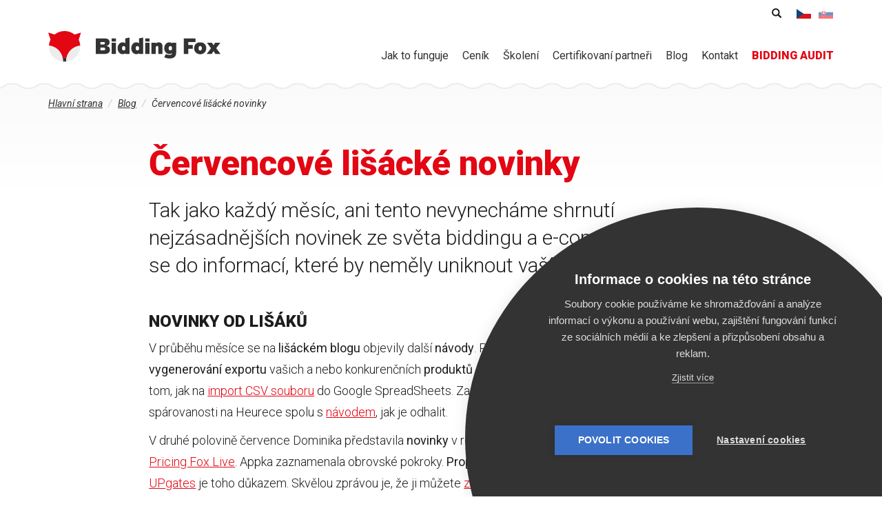

--- FILE ---
content_type: text/html; charset=utf-8
request_url: https://www.bidding-fox.cz/bidding-fox-news-07-2020
body_size: 12828
content:
<!DOCTYPE html>
<html lang="cs" dir="ltr"
  xmlns:fb="https://ogp.me/ns/fb#"
  xmlns:og="https://ogp.me/ns#">
<head>
  <link rel="profile" href="http://www.w3.org/1999/xhtml/vocab" />
  <meta charset="utf-8">
  <meta name="viewport" content="width=device-width, initial-scale=1.0">
  <meta http-equiv="Content-Type" content="text/html; charset=utf-8" />
<link rel="shortcut icon" href="https://www.bidding-fox.cz/sites/all/themes/fox/favicon.ico" type="image/vnd.microsoft.icon" />
<link rel="apple-touch-icon" href="/sites/all/themes/fox/images/touch/apple-touch-icon.png" sizes="180x180" />
<link rel="icon" type="image/png" href="/sites/all/themes/fox/images/touch/favicon-32x32.png" sizes="32x32" />
<link rel="icon" type="image/png" href="/sites/all/themes/fox/images/touch/favicon-16x16.png" sizes="16x16" />
<link rel="shortcut icon" href="/sites/all/themes/fox/images/touch/favicon.ico" />
<link rel="manifest" href="/sites/all/themes/fox/images/touch/manifest.json" />
<meta name="msapplication-config" content="/sites/all/themes/fox/images/touch/browserconfig.xml" />
<meta name="theme-color" content="#ffffff" />
<meta name="apple-mobile-web-app-title" content="Bidding Fox" />
<meta name="application-name" content="Bidding Fox" />
<link rel="alternate" type="application/rss+xml" title="Bidding Fox" href="https://www.bidding-fox.cz/rss.xml" />
<meta name="facebook-domain-verification" content="l85v4i551hdkbddy4x4h9q8swfypl2" />
<meta name="description" content="Tak jako každý měsíc, ani tento nevynecháme shrnutí nejzásadnějších novinek ze světa biddingu a e-commerce. Začtěte se do informací, které by neměly uniknout vaší pozornosti." />
<meta name="abstract" content="Tak jako každý měsíc, ani tento nevynecháme shrnutí nejzásadnějších novinek ze světa biddingu a e-commerce. Začtěte se do informací, které by neměly uniknout vaší pozornosti." />
<meta name="keywords" content="Heureka, Mergado, Pricing Fox, Vyhledávače zboží" />
<meta name="news_keywords" content="Heureka, Mergado, Pricing Fox, Vyhledávače zboží" />
<meta name="referrer" content="no-referrer-when-downgrade" />
<link rel="image_src" href="https://www.bidding-fox.cz/sites/default/files/perm/article-image/news_14.png" />
<link rel="canonical" href="https://www.bidding-fox.cz/bidding-fox-news-07-2020" />
<link rel="shortlink" href="https://www.bidding-fox.cz/node/910" />
<meta property="og:site_name" content="Bidding Fox" />
<meta property="og:type" content="article" />
<meta property="og:url" content="https://www.bidding-fox.cz/bidding-fox-news-07-2020" />
<meta property="og:title" content="Červencové lišácké novinky" />
<meta property="og:description" content="Tak jako každý měsíc, ani tento nevynecháme shrnutí nejzásadnějších novinek ze světa biddingu a e-commerce. Začtěte se do informací, které by neměly uniknout vaší pozornosti." />
<meta property="og:updated_time" content="2020-08-06T14:41:49+02:00" />
<meta property="og:image" content="https://www.bidding-fox.cz/sites/default/files/perm/article-image/news_14.png" />
<meta property="article:published_time" content="2020-08-06T14:40:00+02:00" />
<meta property="article:modified_time" content="2020-08-06T14:41:49+02:00" />
<link rel="alternate" hreflang="x-default" href="https://www.bidding-fox.cz/node/909" />
<link rel="alternate" hreflang="cs" href="https://www.bidding-fox.cz/bidding-fox-news-07-2020" />
<link rel="alternate" hreflang="sk" href="https://www.bidding-fox.sk/bidding-fox-news-07-2020-sk" />
  <title>Červencové lišácké novinky :: Bidding Fox</title>
  <link type="text/css" rel="stylesheet" href="https://www.bidding-fox.cz/sites/default/files/css/css_lQaZfjVpwP_oGNqdtWCSpJT1EMqXdMiU84ekLLxQnc4.css" media="all" />
<link type="text/css" rel="stylesheet" href="https://www.bidding-fox.cz/sites/default/files/css/css_6aBjT1MQTD8WycMQCDR58x0XKzfS616H9vC8HS0qRZE.css" media="all" />
<link type="text/css" rel="stylesheet" href="https://www.bidding-fox.cz/sites/default/files/css/css_sjzQKYgGyuYP5Vf2X1R7XJ9G-UBsPWFTcZxSNuNIQJU.css" media="all" />
<link type="text/css" rel="stylesheet" href="https://www.bidding-fox.cz/sites/default/files/css/css_NVnIwvCq4_xb6S6Pgw7qb-rNSUshOgq0fCzCG3R2hb0.css" media="all" />
<link type="text/css" rel="stylesheet" href="https://www.bidding-fox.cz/sites/default/files/css/css_xg-BYEmt_6aFzu4pWt3B3wpajjyJQljUdraaZeolfsc.css" media="print" />
<link type="text/css" rel="stylesheet" href="https://fonts.googleapis.com/css?family=Roboto:300,400,400i,500,500i,900,900i&amp;subset=latin-ext&amp;t55va1" media="all" />
<style>@import url('https://fonts.googleapis.com/css2?family=Roboto:ital,wght@1,300&display=swap');.node-article h2{font-size:24px;font-weight:bold;margin-top:2em;}.node-article p:not(.anotation){line-height:1.75em;}.node-article p > strong{font-weight:400;}
</style>
  <!-- HTML5 element support for IE6-8 -->
  <!--[if lt IE 9]>
    <script src="//html5shiv.googlecode.com/svn/trunk/html5.js"></script>
  <![endif]-->
  <script defer data-domain="bidding-fox.cz" src="https://pl.profitak.com/js/p.js"></script>
  <script>window.plausible = window.plausible || function() { (window.plausible.q = window.plausible.q || []).push(arguments) }</script>
    <script src="https://www.bidding-fox.cz/sites/default/files/js/js_SqakofgX6Co_Gzsr2sDONn0NgqqEPWK5Q8Bxbc1TMEc.js"></script>
<script src="https://www.bidding-fox.cz/sites/default/files/js/js_6UR8aB1w5-y_vdUUdWDWlX2QhWu_qIXlEGEV48YgV-c.js"></script>
<script src="https://www.bidding-fox.cz/sites/default/files/js/js_NcTlv2svsUSrmxdpp30QS27VFfTUuc-Etzjw6tAcAfk.js"></script>
<script src="https://www.bidding-fox.cz/sites/default/files/js/js_H4cLI1G_0G_POVnWiEdfJq6oSwOGf24qJnZVrlNaKxg.js"></script>
<script src="https://www.bidding-fox.cz/sites/default/files/js/js_bdKOoXLZRcaJJFVxBHBwdGLEZS-o9oWITYzs9IJdLw0.js"></script>
<script src="https://www.bidding-fox.cz/sites/default/files/js/js_SX9fEC-47zWZJJ2EYdKyjcAYokitws-ihqqQg2LNIlI.js"></script>
<script src="https://www.bidding-fox.cz/sites/default/files/js/js_aw-0fZJdFulRf4c683YaKInzIVH8757HUBuw89K4t6U.js"></script>
<script>jQuery.extend(Drupal.settings, {"basePath":"\/","pathPrefix":"","setHasJsCookie":0,"ajaxPageState":{"theme":"fox","theme_token":"D588-I7IO9Q1EdLIL8W2Xe5net-hN622yhV6zKnsCmY","js":{"sites\/all\/themes\/bootstrap\/js\/bootstrap.js":1,"public:\/\/google_tag\/language\/google_tag.cs.script.js":1,"sites\/all\/modules\/jquery_update\/replace\/jquery\/2.2\/jquery.min.js":1,"misc\/jquery-extend-3.4.0.js":1,"misc\/jquery-html-prefilter-3.5.0-backport.js":1,"misc\/jquery.once.js":1,"misc\/drupal.js":1,"sites\/all\/modules\/jquery_update\/js\/jquery_browser.js":1,"sites\/all\/modules\/jquery_update\/replace\/ui\/external\/jquery.cookie.js":1,"misc\/form-single-submit.js":1,"misc\/form.js":1,"sites\/all\/modules\/admin_menu\/admin_devel\/admin_devel.js":1,"sites\/all\/modules\/entityreference\/js\/entityreference.js":1,"public:\/\/languages\/cs_KsynllCz_irIdrfF3Ts33uUyAK33l4h6F164JjLWo7c.js":1,"sites\/all\/libraries\/colorbox\/jquery.colorbox-min.js":1,"sites\/all\/modules\/colorbox\/js\/colorbox.js":1,"sites\/all\/modules\/colorbox\/styles\/default\/colorbox_style.js":1,"sites\/all\/modules\/rrssb\/rrssb.init.js":1,"sites\/all\/libraries\/rrssb-plus\/js\/rrssb.min.js":1,"modules\/filter\/filter.js":1,"sites\/all\/modules\/antibot\/js\/antibot.js":1,"sites\/all\/themes\/fox\/bootstrap\/js\/alert.js":1,"sites\/all\/themes\/fox\/bootstrap\/js\/button.js":1,"sites\/all\/themes\/fox\/bootstrap\/js\/collapse.js":1,"sites\/all\/themes\/fox\/bootstrap\/js\/tab.js":1,"sites\/all\/themes\/fox\/bootstrap\/js\/transition.js":1,"sites\/all\/themes\/fox\/plugins\/owl.carousel\/owl.carousel.min.js":1,"sites\/all\/themes\/fox\/js\/script.js":1,"sites\/all\/themes\/bootstrap\/js\/modules\/filter\/filter.js":1},"css":{"modules\/system\/system.base.css":1,"modules\/field\/theme\/field.css":1,"modules\/node\/node.css":1,"sites\/all\/modules\/views\/css\/views.css":1,"sites\/all\/modules\/ckeditor\/css\/ckeditor.css":1,"sites\/all\/modules\/colorbox\/styles\/default\/colorbox_style.css":1,"sites\/all\/modules\/ctools\/css\/ctools.css":1,"sites\/all\/modules\/tagclouds\/tagclouds.css":1,"modules\/locale\/locale.css":1,"public:\/\/rrssb\/rrssb.bab779a2.css":1,"sites\/all\/libraries\/rrssb-plus\/css\/rrssb.css":1,"public:\/\/honeypot\/honeypot.css":1,"sites\/all\/themes\/fox\/css\/style.css":1,"sites\/all\/themes\/fox\/css\/print.css":1,"https:\/\/fonts.googleapis.com\/css?family=Roboto:300,400,400i,500,500i,900,900i\u0026subset=latin-ext":1,"0":1}},"colorbox":{"opacity":"0.85","current":"{current} of {total}","previous":"\u00ab Prev","next":"Next \u00bb","close":"Close","maxWidth":"98%","maxHeight":"98%","fixed":true,"mobiledetect":false,"mobiledevicewidth":"480px","file_public_path":"\/sites\/default\/files","specificPagesDefaultValue":"admin*\nimagebrowser*\nimg_assist*\nimce*\nnode\/add\/*\nnode\/*\/edit\nprint\/*\nprintpdf\/*\nsystem\/ajax\nsystem\/ajax\/*"},"urlIsAjaxTrusted":{"\/bidding-fox-news-07-2020":true,"https:\/\/www.bidding-fox.cz\/comment\/reply\/910":true},"rrssb":{"size":"","shrink":"","regrow":"","minRows":"","maxRows":"","prefixReserve":"","prefixHide":"","alignRight":0},"ckeditor":{"input_formats":{"full_html":{"customConfig":"\/sites\/all\/modules\/ckeditor\/ckeditor.config.js?t55va1","defaultLanguage":"cs","toolbar":"[\n    [\u0027Source\u0027],\n    [\u0027Cut\u0027,\u0027Copy\u0027,\u0027Paste\u0027,\u0027PasteText\u0027,\u0027PasteFromWord\u0027,\u0027-\u0027,\u0027SpellChecker\u0027,\u0027Scayt\u0027],\n    [\u0027Undo\u0027,\u0027Redo\u0027,\u0027Find\u0027,\u0027Replace\u0027,\u0027-\u0027,\u0027SelectAll\u0027],\n    [\u0027Image\u0027,\u0027Flash\u0027,\u0027Table\u0027,\u0027HorizontalRule\u0027,\u0027Smiley\u0027,\u0027SpecialChar\u0027],\n    [\u0027Maximize\u0027,\u0027ShowBlocks\u0027],\n    \u0027\/\u0027,\n    [\u0027Format\u0027,\u0027Styles\u0027,\u0027Templates\u0027],\n    [\u0027Bold\u0027,\u0027Italic\u0027,\u0027Underline\u0027,\u0027Strike\u0027,\u0027-\u0027,\u0027Subscript\u0027,\u0027Superscript\u0027,\u0027-\u0027,\u0027RemoveFormat\u0027],\n    [\u0027NumberedList\u0027,\u0027BulletedList\u0027,\u0027-\u0027,\u0027Outdent\u0027,\u0027Indent\u0027,\u0027Blockquote\u0027],\n    [\u0027JustifyLeft\u0027,\u0027JustifyCenter\u0027,\u0027JustifyRight\u0027,\u0027JustifyBlock\u0027,\u0027-\u0027,\u0027BidiLtr\u0027,\u0027BidiRtl\u0027],\n    [\u0027Link\u0027,\u0027Unlink\u0027,\u0027Anchor\u0027]\n]","enterMode":1,"shiftEnterMode":2,"toolbarStartupExpanded":true,"width":"100%","skin":"moono-lisa","format_tags":"p;div;h2;h3;h4;h5;h6","show_toggle":"t","default":"t","allowedContent":true,"ss":"2","loadPlugins":{"mediaembed":{"name":"mediaembed","desc":"Plugin for embedding HTML snippets","path":"\/sites\/all\/modules\/ckeditor\/plugins\/mediaembed\/","buttons":{"MediaEmbed":{"label":"MediaEmbed","icon":"images\/icon.png"}},"default":"f"}},"entities":false,"entities_greek":false,"entities_latin":false,"scayt_autoStartup":false,"forcePasteAsPlainText":true,"filebrowserBrowseUrl":"https:\/\/www.bidding-fox.cz\/imce?app=ckeditor%7Csendto%40ckeditor_imceSendTo%7C","js_conf":{"allowedContent":true,"extraAllowedContent":"\u0027p(*)[*]{*};div(*)[*]{*};li(*)[*]{*};ul(*)[*]{*}\u0027","disallowedContent":"\u0027img{width,height}\u0027","extraPlugins":"\u0027image2\u0027","image2_alignClasses":"[\u0027align-left\u0027, \u0027align-center\u0027, \u0027align-right\u0027]","templates_files":"[ \u0027\/sites\/all\/themes\/fox\/ckeditor\/ckeditor.templates.js\u0027 ]","templates_replaceContent":false},"stylesCombo_stylesSet":"drupal:\/sites\/all\/themes\/fox\/ckeditor\/ckeditor.styles.js?v7?t55va1","contentsCss":["\/sites\/all\/modules\/ckeditor\/css\/ckeditor.css?t55va1","\/sites\/all\/themes\/fox\/ckeditor\/ckeditor.styles.css?v6?t55va1"]}},"plugins":[],"textarea_default_format":{"edit-comment-body-und-0-value":"filtered_html"},"timestamp":"t55va1"},"antibot":{"forms":{"comment-form":{"action":"https:\/\/www.bidding-fox.cz\/comment\/reply\/910","key":"bf281e3a0332eb8efd4c1f5e467b284f"}}},"bootstrap":{"anchorsFix":"0","anchorsSmoothScrolling":"0","formHasError":1,"popoverEnabled":0,"popoverOptions":{"animation":1,"html":0,"placement":"right","selector":"","trigger":"click","triggerAutoclose":1,"title":"","content":"","delay":0,"container":"body"},"tooltipEnabled":0,"tooltipOptions":{"animation":1,"html":0,"placement":"auto left","selector":"","trigger":"hover focus","delay":0,"container":"body"}}});</script>
</head>
<body role="document" class="html not-front not-logged-in no-sidebars page-node page-node- page-node-910 node-type-article i18n-cs">
  <div id="skip-link">
    <a href="#main-content" class="element-invisible element-focusable">Přejít k hlavnímu obsahu</a>
  </div>
    <div class="region region-page-top">
    <noscript aria-hidden="true"><iframe src="https://www.googletagmanager.com/ns.html?id=GTM-P3973D" height="0" width="0" style="display:none;visibility:hidden"></iframe></noscript>  </div>
  <header id="navbar" role="banner" class="navbar navbar-default navbar-fixed-top">
  <div class="bg-wave">
  <div class="container">
  <div class="block-logo">
    <a href="https://www.bidding-fox.cz/" title="Hlavní strana">
      <img src="/sites/all/themes/fox/logo.svg" alt="Hlavní strana" class="img-responsive">
    </a>
  </div>
      <button type="button" class="navbar-toggle collapsed" data-toggle="collapse" data-target=".navbar-collapse">
      Menu
    </button>
    <div class="navbar-collapse collapse">
      <nav role="navigation">
          <div class="region region-navigation">
    <section id="block-customize-menu-dropdown" class="block block-customize block-main-menu clearfix">

      
  <ul class="menu nav menu-level-1">
      <li class="item-493 menu-level-1-item submenu">
            <a href="https://www.bidding-fox.cz/o-aplikaci" >
        <span class="text">Jak to funguje<span class="submenu-toggle glyphicon glyphicon-menu-up"></span></span>
      </a>
              <ul class="menu menu-level-2">
                                  <li class="item-c8d menu-level-2-item">
              <a href="https://www.bidding-fox.cz/jak-funguje" >
                Bidding Fox              </a>
            </li>
                                  <li class="item-f4b menu-level-2-item">
              <a href="https://www.bidding-fox.cz/jak-funguje/bidding-fox-elements" >
                Bidding Fox Elements              </a>
            </li>
                  </ul>
          </li>
      <li class="item-d5c menu-level-1-item">
            <a href="https://www.bidding-fox.cz/kolik-bidding-fox-stoji" >
        <span class="text">Ceník</span>
      </a>
          </li>
      <li class="item-7ea menu-level-1-item">
            <a href="https://www.bidding-fox.cz/skoleni" >
        <span class="text">Školení</span>
      </a>
          </li>
      <li class="item-b27 menu-level-1-item">
            <a href="https://www.bidding-fox.cz/partneri" >
        <span class="text">Certifikovaní partneři</span>
      </a>
          </li>
      <li class="item-a50 menu-level-1-item submenu">
            <a href="https://www.bidding-fox.cz/blog" >
        <span class="text">Blog<span class="submenu-toggle glyphicon glyphicon-menu-up"></span></span>
      </a>
              <ul class="menu menu-level-2">
                                  <li class="item-4ac menu-level-2-item">
              <a href="https://www.bidding-fox.cz/faq" >
                FAQ              </a>
            </li>
                                  <li class="item-98e menu-level-2-item">
              <a href="https://www.bidding-fox.cz/changelog" >
                Changelog              </a>
            </li>
                  </ul>
          </li>
      <li class="item-de1 menu-level-1-item">
            <a href="https://www.bidding-fox.cz/kontakt" >
        <span class="text">Kontakt</span>
      </a>
          </li>
      <li class="item-13d menu-level-1-item">
            <a href="https://bidding-audit.cz/?utm_source=bidding-fox.cz&utm_medium=referral&utm_term=hornimenu" >
        <span class="text">BIDDING AUDIT</span>
      </a>
          </li>
  </ul>

</section>
  </div>
      </nav>
      <div class="region-info">
              <section id="block-search-form" class="block block-search block-search clearfix">

      
  <form class="form-search content-search" action="/bidding-fox-news-07-2020" method="post" id="search-block-form" accept-charset="UTF-8"><div>  <div class="sr-only">Vyhledávání</div>
<div class="search-form"><input title="Zadejte hledaný termín." placeholder="Hledat" class="form-control form-text" type="text" id="edit-search-block-form--2" name="search_block_form" value="" size="15" maxlength="128" /><button type="submit" class="btn"><span class="glyphicon glyphicon-search" aria-hidden="true" title="Hledat"></span><span class="sr-only">Hledat</span></button></div><div class="form-actions form-wrapper form-group" id="edit-actions--2"><button class="element-invisible btn btn-primary form-submit" type="submit" id="edit-submit--2" name="op" value="Hledat">Hledat</button>
</div><input type="hidden" name="form_build_id" value="form-U611rcPCvXM5OJmO3MP_SosJr_l6N2Yo57h82lwf-t0" />
<input type="hidden" name="form_id" value="search_block_form" />
</div></form>
</section>
                    <section id="block-locale-language" class="block block-locale block-language clearfix">

      
  <ul class="language-switcher-locale-url"><li class="cs first active"><a href="https://www.bidding-fox.cz/bidding-fox-news-07-2020" class="language-link active" xml:lang="cs" title="Červencové lišácké novinky">Čeština</a></li>
<li class="sk last"><a href="https://www.bidding-fox.sk/bidding-fox-news-07-2020-sk" class="language-link" xml:lang="sk" title="Júlové lišiacke novinky">Slovenčina</a></li>
</ul>
</section>
            </div>
    </div>
    </div>
</header>


<div class="container main-container">
  <div class="row">
    <a id="main-content"></a>
        <div class="col-xs-12 block-breadcrumb">
    <div class="sr-only">Jste zde</div><ol class="breadcrumb" itemscope itemtype="http://schema.org/BreadcrumbList"><li class="inline odd first" itemprop="itemListElement" itemscope itemtype="http://schema.org/ListItem"><a href="https://www.bidding-fox.cz/" itemprop="item"><span itemprop="name">Hlavní strana</span></a><meta itemprop="position" content="1"></li> <li class="inline even" itemprop="itemListElement" itemscope itemtype="http://schema.org/ListItem"><a href="https://www.bidding-fox.cz/blog" itemprop="item"><span itemprop="name">Blog</span></a><meta itemprop="position" content="2"></li> <li class="inline odd last" itemprop="itemListElement" itemscope itemtype="http://schema.org/ListItem"><span itemprop="name">Červencové lišácké novinky</span><meta itemprop="position" content="3"></li></ol>    </div>
        <section class="col-xs-12">
      <div class="block-heading">
                          <div class="hidden-print">
                </div>
                        </div>
        <div class="region region-content row">
    <section id="block-system-main" class="block block-system col-xs-12 clearfix">

      
  <div  class="ds-1col node node-article node-promoted view-mode-full row clearfix">

  
  <div class="col-xs-12 col-md-9 center-block">
    
  <div class="field-title">
    <h1>Červencové lišácké novinky</h1>  </div>

  <div class="field-body">
    <p class="anotation">Tak jako každý měsíc, ani tento nevynecháme shrnutí nejzásadnějších novinek ze světa biddingu a e-commerce. Začtěte se do informací, které by neměly uniknout vaší pozornosti.</p>

<h2>Novinky od Lišáků</h2>

<p>V průběhu měsíce se na <strong>lišáckém blogu</strong> objevily další <strong>návody</strong>. Pomohou vám s následnou prací po <strong>vygenerování exportu</strong> vašich a nebo konkurenčních <strong>produktů</strong> a se <strong>spárovaností na Heurece</strong>. Přečtěte si o tom, jak na <a href="https://www.bidding-fox.cz/prace-s-csv-exporty" target="_blank">import CSV souboru</a> do Google SpreadSheets. Zajímat vás určitě budou i nejčastější <a href="https://www.bidding-fox.cz/nejcastejsi-priklady-nespravneho-sparovani" target="_blank">chyby</a> ve spárovanosti na Heurece spolu s <a href="https://www.bidding-fox.cz/vystopujte-chybne-sparovane-produkty" target="_blank">návodem</a>, jak je odhalit.</p>

<p>V druhé polovině července Dominika představila <strong>novinky</strong> v rozhraní <strong>pricingové aplikace</strong> na premiérovém <a href="https://pricing-fox.cz/pricing-fox-live-1" target="_blank">Pricing Fox Live</a>. Appka zaznamenala obrovské pokroky. <strong>Propojení</strong> s e-shopovým systémem <a href="https://pricing-fox.cz/propojeni-pricing-fox-woocommerce" target="_blank">Woocommerce</a> a <a href="https://pricing-fox.cz/release-1-7-0" target="_blank">UPgates</a> je toho důkazem. Skvělou zprávou je, že ji můžete <a href="https://pricing-fox.cz/letni-akce" target="_blank">zdarma</a> testovat až <strong>do konce srpna</strong>.</p>

<h2> </h2>

<h2>Mergado o dobývání zahraničního trhu</h2>

<p>Kolegové z Mergada vyzpovídali <strong>odborníka na expanzi </strong>do Německa – <strong>Milana Fialu</strong> z pražské agentury <a href="https://www.evisions.cz/" target="_blank">eVisions</a>. Z <a href="https://www.mergado.cz/blog/rozhovor-expanze-nemecko-evisions" target="_blank">rozhovoru</a> se dozvíte hromadu zajímavých <strong>tipů</strong> z prostředí <strong>německé e-commerce</strong>. A kdo přemýšlí nad <a href="https://www.mergado.cz/blog/polska-e-commerce-prehled-leto-2020" target="_blank">expanzí do Polska</a>, určitě ho potěší <strong>souhrn</strong> nejaktuálnějších informací o <strong>chování zákazníků</strong> či nejpoužívanějších <strong>srovnávačů zboží</strong>.</p>

<p>V duchu zahraniční expanze a automatizace v e-commerce se bude nést i čtvrtý ročník <a href="https://www.mergado.cz/mergadofest-20" target="_blank">MergadoFestu</a>. <strong>Vstup</strong> na akci je <strong>zdarma</strong>, stačí se zaregistrovat.</p>

<h3> </h3>

<h3>Uchovávejte data v bezpečí díky Symlink Stork</h3>

<p>Mergado Store se rozrostl o <strong>novou aplikaci</strong> <a href="https://www.mergado.cz/blog/aplikace-symlink-stork" target="_blank">Symlink Stork</a>. Díky ní budete mít odteď <strong>pod kontrolou přístupy k datům vašeho e-shopu</strong>. Každému partnerovi vytvoříte <strong>vlastní symlink</strong>, který je možné podle potřeby <strong>deaktivovat</strong> či úplně <strong>odstranit</strong>.</p>

<h3> </h3>

<h3>Požadavky zbožáků na produktové obrázky</h3>

<p>Každý <strong>srovnávač</strong> zboží vyžaduje <strong>specifický </strong>rozměr, pozadí, datovou velikost nebo formát <strong>obrázku</strong>. <a href="https://www.feed-image-editor.cz/" target="_blank">Feed Image Editor</a> v nejnovějším <a href="https://www.feed-image-editor.cz/vytvorte-si-idealni-obrazek-pro-e-commerce" target="_blank">článku</a> shrnul specifikace jednotlivých srovnávačů. Všechno najdete na jednom místě, stačí se pustit do úpravy.</p>

<h2> </h2>

<h2>Novinky Heureky a Zásilkovny</h2>

<p>Heureka spustila na začátku července <a href="https://blog.heureka.cz/2020/03/30/povinne-parametry-v-mode-a-nabytku/" target="_blank">povinné parametry</a> týkající se <strong>módy a nábytku</strong>. Kromě toho připravila <strong>pravidelný článek</strong> o <a href="https://blog.heureka.cz/2020/07/03/spustene-kategorie-a-planovane-content-zmeny-v-mesici-cervenci-2/" target="_blank">spuštěných kategoriích a content změnách</a>.</p>

<p>Zásilkovna, s účinností <strong>od 3. července</strong>, <strong>pozastavila</strong> <a href="https://blog.zasilkovna.cz/pozastavujeme-dorucovani-do-usa/" target="_blank">doručování do USA</a>. <strong>Změny</strong> se dotkli i <strong>zásilek</strong> do <a href="https://blog.zasilkovna.cz/zasilky-do-anglie-a-recka/" target="_blank">Anglie a Řecka</a>.</p>

<p> </p>

<p> </p>

<p>Souhrn informací z předešlého měsíce je za námi. Užijte si zbytek léta, případně srpnovou dovolenou. My se budeme opět průběžně hlásit s dalšími návody či zlepšováky na našem blogu.</p>
  </div>

  <div class="field-customize-article-author">
    <div class="row"><div class="col-md-2 col-xs-3 image"><img class="img-responsive" src="https://www.bidding-fox.cz/sites/default/files/styles/user/public/perm/user-image/img9623.jpg?itok=5aGlxH7p" width="100" height="100" alt="" /></div><div class="col-md-10 col-xs-9 text"><div class="heading">Napsal <span class="separator">/</span> Leonard Kupec <span class="separator">/</span> Čtvrtek, 6. Srpen 2020 - 14:40</div><div class="bio"></div></div></div>  </div>

  <div class="field-customize-article-tags">
    <div class="heading">Témata</div><ul><li><a href="https://www.bidding-fox.cz/tema/heureka">Heureka</a></li><li><a href="https://www.bidding-fox.cz/tema/mergado">Mergado</a></li><li><a href="https://www.bidding-fox.cz/pricing-fox">Pricing Fox</a></li><li><a href="https://www.bidding-fox.cz/tema/vyhledavace-zbozi">Vyhledávače zboží</a></li></ul>  </div>
<div class="rrssb"><ul class="rrssb-buttons"><li class="rrssb-facebook"><a href="https://www.facebook.com/sharer/sharer.php?u=https%3A%2F%2Fwww.bidding-fox.cz%2Fbidding-fox-news-07-2020" class="popup"><span class="rrssb-icon"></span><span class="rrssb-text">facebook</span></a></li><li class="rrssb-twitter"><a href="https://twitter.com/intent/tweet?text=%C4%8Cervencov%C3%A9%20li%C5%A1%C3%A1ck%C3%A9%20novinky&url=https%3A%2F%2Fwww.bidding-fox.cz%2Fbidding-fox-news-07-2020" class="popup"><span class="rrssb-icon"></span><span class="rrssb-text">twitter</span></a></li><li class="rrssb-linkedin"><a href="http://www.linkedin.com/shareArticle?mini=true&url=https%3A%2F%2Fwww.bidding-fox.cz%2Fbidding-fox-news-07-2020&title=%C4%8Cervencov%C3%A9%20li%C5%A1%C3%A1ck%C3%A9%20novinky" class="popup"><span class="rrssb-icon"></span><span class="rrssb-text">linkedin</span></a></li><li class="rrssb-email"><a href="mailto:?subject=%C4%8Cervencov%C3%A9%20li%C5%A1%C3%A1ck%C3%A9%20novinky&body=https%3A%2F%2Fwww.bidding-fox.cz%2Fbidding-fox-news-07-2020" ><span class="rrssb-icon"></span><span class="rrssb-text">email</span></a></li></ul></div><div id="comments" class="comment-wrapper">
  
  
      <h2 class="title comment-form">Přidat komentář</h2>
    <noscript>
  <style>form.antibot { display: none !important; }</style>
  <div class="antibot-no-js antibot-message antibot-message-warning messages warning">
    You must have JavaScript enabled to use this form.  </div>
</noscript>
<form class="comment-form user-info-from-cookie antibot" action="/antibot" method="post" id="comment-form" accept-charset="UTF-8"><div><div class="form-item form-item-name form-type-textfield form-group"> <label class="control-label" for="edit-name">Vaše jméno </label>
<input class="form-control form-text" type="text" id="edit-name" name="name" value="" size="30" maxlength="60" /></div><div class="form-item form-item-mail form-type-textfield form-group"> <label class="control-label" for="edit-mail">E-mail </label>
<input class="form-control form-text" type="text" id="edit-mail" name="mail" value="" size="30" maxlength="64" /><div class="help-block">Obsah tohoto pole je soukromý a nebude veřejně zobrazen.</div></div><div class="form-item form-item-homepage form-type-textfield form-group"> <label class="control-label" for="edit-homepage">Homepage </label>
<input class="form-control form-text" type="text" id="edit-homepage" name="homepage" value="" size="30" maxlength="255" /></div><div class="field-type-text-long field-name-comment-body field-widget-text-textarea form-wrapper form-group" id="edit-comment-body"><div id="comment-body-add-more-wrapper"><div class="text-format-wrapper"><div class="form-item form-item-comment-body-und-0-value form-type-textarea form-group"> <label class="control-label" for="edit-comment-body-und-0-value">Komentář <span class="form-required" title="Toto pole je vyžadováno.">*</span></label>
<div class="form-textarea-wrapper"><textarea class="text-full form-control form-textarea required" id="edit-comment-body-und-0-value" name="comment_body[und][0][value]" cols="60" rows="5"></textarea></div></div><fieldset  class="filter-wrapper form-inline panel panel-default form-wrapper" id="edit-comment-body-und-0-format">
      <div class="panel-body">
        <div class="filter-help form-wrapper form-group" id="edit-comment-body-und-0-format-help"><a href="https://www.bidding-fox.cz/filter/tips" target="_blank" title="Otevře se v novém okně"><span class="icon glyphicon glyphicon-question-sign" aria-hidden="true"></span>Více informací o formátech textů</a></div><div class="form-item form-item-comment-body-und-0-format form-type-select form-group"><select class="filter-list input-sm form-control form-select" data-style="btn-sm btn-default" id="edit-comment-body-und-0-format--2" name="comment_body[und][0][format]"><option value="filtered_html" selected="selected">Filtered HTML</option><option value="plain_text">Plain text</option></select></div>  </div>
  </fieldset>
</div>
</div></div><input type="hidden" name="form_build_id" value="form-YmUeBLbmd4cizczCtBDQv5IVOgWRn6qw99AHQA2OQrA" />
<input type="hidden" name="form_id" value="comment_node_article_form" />
<input type="hidden" name="antibot_key" value="" />
<input type="hidden" name="honeypot_time" value="1769246017|umgrtz9ndykIHqtJKmm17eQEk7kKyJvxdqsEw97szH4" />
<div class="form-actions form-wrapper form-group" id="edit-actions"><button type="submit" id="edit-submit" name="op" value="Uložit" class="btn btn-success form-submit"><span class="icon glyphicon glyphicon-ok" aria-hidden="true"></span> Uložit</button>
</div><div class="url-textfield"><div class="form-item form-item-url form-type-textfield form-group"> <label class="control-label" for="edit-url">Leave this field blank </label>
<input autocomplete="off" class="form-control form-text" type="text" id="edit-url" name="url" value="" size="20" maxlength="128" /></div></div></div></form>  </div>

  <div class="field-article-detail-banner">
    <section id="block-block-13" class="block block-block block-promote clearfix">

      
  <!-- Www.Bidding-fox.CZ - dynamic [javascript] -->
<script type="text/javascript">
var rnd = window.rnd || Math.floor(Math.random()*10e6);
var pid355874 = window.pid355874 || rnd;
var plc355874 = window.plc355874 || 0;
var abkw = window.abkw || '';
var absrc = 'https://servedbyadbutler.com/adserve/;ID=168450;size=0x0;setID=355874;type=js;sw='+screen.width+';sh='+screen.height+';spr='+window.devicePixelRatio+';kw='+abkw+';pid='+pid355874+';place='+(plc355874++)+';rnd='+rnd+';click=CLICK_MACRO_PLACEHOLDER';
document.write('<scr'+'ipt src="'+absrc+'" type="text/javascript"></scr'+'ipt>');
</script>
</section>
  </div>

  <div class="field-related-articles">
    <section id="block-customize-article-related" class="block block-customize block-article-related clearfix">

        <h2 class="block-title">Další články</h2>
    
  <div class="view-content"><div class="item"><div  class="ds-1col node node-article node-promoted view-mode-teaser_small  clearfix">

  
  
  <figure class="field-article-image">
    <a href="https://www.bidding-fox.cz/bidding-fox-news-06-2020"><img class="img-responsive" src="https://www.bidding-fox.cz/sites/default/files/styles/article-list/public/perm/article-image/news_13.png?itok=iNCHPbeC" width="450" height="237" alt="Bidding Fox News" title="Bidding Fox News" /></a>  </figure>

  <div class="field-title">
    <h3><a href="https://www.bidding-fox.cz/bidding-fox-news-06-2020">Červnové lišácké novinky</a></h3>  </div>

  <div class="field-body">
    Přípravy na letní sezónu jsou v plném proudu. Udělejte si čas mezi plánováním venkovních aktivit či dovolené a přečtěte si měsíční souhrn novinek.  </div>

  <div class="field-node-link">
    <a href="https://www.bidding-fox.cz/bidding-fox-news-06-2020" class="">Číst dál</a>  </div>
</div>

</div><div class="item"><div  class="ds-1col node node-article node-promoted view-mode-teaser_small  clearfix">

  
  
  <figure class="field-article-image">
    <a href="https://www.bidding-fox.cz/jak-v-sesti-krocich-odhalit-vsechny-darky-konkurence"><img class="img-responsive" src="https://www.bidding-fox.cz/sites/default/files/styles/article-list/public/perm/article-image/elementy-makra.png?itok=XWuGPcnG" width="450" height="237" alt="Elementy a makra" title="Elementy a makra" /></a>  </figure>

  <div class="field-title">
    <h3><a href="https://www.bidding-fox.cz/jak-v-sesti-krocich-odhalit-vsechny-darky-konkurence">Jak v šesti krocích odhalit všechny dárky konkurence</a></h3>  </div>

  <div class="field-body">
    Určitě znáte situaci, kdy má velký počet e-shopů stejnou nabídku – cenu, dostupnost jako vy. Pokud nejde o zboží, kde jste autorizovaným prodejcem, zbývá už jen jedna věc. Využijte element GIFT a řekněte potencionálním zákazníkům, že když nakoupí u vás dostanou něco navíc. Dobře zvolený dárek může být tím co překlopí potencionálního zákazníka na zákazníka.  </div>

  <div class="field-node-link">
    <a href="https://www.bidding-fox.cz/jak-v-sesti-krocich-odhalit-vsechny-darky-konkurence" class="">Číst dál</a>  </div>
</div>

</div></div>
</section>
  </div>
  </div>

</div>


</section>
  </div>
    </section>
      </div>
</div>

  <div class="content-below">
      <div class="region region-content-below">
    <section id="block-customize-blog" class="block block-customize block-blog clearfix">

      
  <div class="container">
  <h2>Ze života biddingového automatu</h2>
  <div class="row item-list">
          <div class="col-md-4 col-sm-6 col-xs-12 item">
        <div  class="ds-1col node node-article node-promoted view-mode-teaser_small  clearfix">

  
  
  <figure class="field-article-image">
    <a href="https://www.bidding-fox.cz/lisak-radi-jak-v-roce-2026-zacit-s-biddingem"><img class="img-responsive" src="https://www.bidding-fox.cz/sites/default/files/styles/article-list/public/perm/article-image/jakzacitsbiddingemuvodka.png?itok=dl1w3hqp" width="450" height="237" alt="" /></a>  </figure>

  <div class="field-title">
    <h3><a href="https://www.bidding-fox.cz/lisak-radi-jak-v-roce-2026-zacit-s-biddingem">Lišák radí, jak v roce 2026 začít s biddingem</a></h3>  </div>

  <div class="field-body">
    Začít s biddingem může působit jako velký krok. Ale věřte, když víte co chcete, co nechcete a kam směřujete, máte půl práce hotovo. A zbytek? Ten už zvládnete s trochou lišáckého vedení. 🦊 Tak se do toho pustíme.  </div>

  <div class="field-node-link">
    <a href="https://www.bidding-fox.cz/lisak-radi-jak-v-roce-2026-zacit-s-biddingem" class="">Číst dál</a>  </div>
</div>

      </div>
          <div class="col-md-4 col-sm-6 col-xs-12 item">
        <div  class="ds-1col node node-article node-promoted view-mode-teaser_small  clearfix">

  
  
  <figure class="field-article-image">
    <a href="https://www.bidding-fox.cz/ecommerce-novinky-podzim-2025"><img class="img-responsive" src="https://www.bidding-fox.cz/sites/default/files/styles/article-list/public/perm/article-image/uvodkanovinky10cz.png?itok=W4kil10L" width="450" height="237" alt="Podzimní novinky v e-commerce" /></a>  </figure>

  <div class="field-title">
    <h3><a href="https://www.bidding-fox.cz/ecommerce-novinky-podzim-2025">E-commerce v pohybu. Ceny rostou, limity přibývají a algoritmy se mění</a></h3>  </div>

  <div class="field-body">
    Podzim je v plném proudu a s ním přichází i vlna změn, která hýbe českou e-commerce scénou. Zdražují se prokliky, mění se majitelé, do analytiky přibývají nové možnosti a staré procesy dostávají nový kabát. Ať už jste e-shopař, marketér nebo prostě jen milovník dat, tohle by vám nemělo uniknout.  </div>

  <div class="field-node-link">
    <a href="https://www.bidding-fox.cz/ecommerce-novinky-podzim-2025" class="">Číst dál</a>  </div>
</div>

      </div>
          <div class="col-md-4 col-sm-6 col-xs-12 item">
        <div  class="ds-1col node node-article node-promoted view-mode-teaser_small  clearfix">

  
  
  <figure class="field-article-image">
    <a href="https://www.bidding-fox.cz/lisacke-novinky-2025"><img class="img-responsive" src="https://www.bidding-fox.cz/sites/default/files/styles/article-list/public/perm/article-image/bfnovinkycz.png?itok=4JzO15xk" width="450" height="237" alt="" /></a>  </figure>

  <div class="field-title">
    <h3><a href="https://www.bidding-fox.cz/lisacke-novinky-2025">Přehled lišáckých novinek. Nové API, chytřejší data a víc propojení</a></h3>  </div>

  <div class="field-body">
    V lišákově doupěti bylo rušno. Poslední měsíce přinesly hromadu vylepšení napříč našimi aplikacemi – od nového API napojení, přes reporty o konkurenci až po další automatizace, které vám zrychlí a zpřesní práci.  </div>

  <div class="field-node-link">
    <a href="https://www.bidding-fox.cz/lisacke-novinky-2025" class="">Číst dál</a>  </div>
</div>

      </div>
      </div>
  <div class="morelink visible-xs"><a href="https://www.bidding-fox.cz/blog" class="btn btn-round">Další články</a></div>
</div>

</section>
<section id="block-customize-newsletter" class="block block-customize block-newsletter clearfix">

      
  <div class="container">
  <div class="inner">
    <h2>Přihlaste se k odběru novinek</h2>
    <div class="description">
      <p>Neutečou vám ty nejzásadnější novinky z aplikace Bidding Fox a z vyhledávačů zboží.</p>
    </div>
    <div id="mlb2-1700384" class="ml-form-embedContainer ml-subscribe-form ml-subscribe-form-1700384">
      <div class="ml-form-align-center">
        <div class="ml-form-embedWrapper embedForm">
          <div class="ml-form-embedBody ml-form-embedBodyHorizontal row-form">
            <form class="ml-block-form" action="https://assets.mailerlite.com/jsonp/789220/forms/111252664319215301/subscribe" data-code="111252664319215301" method="post" target="_blank">
              <div class="form-item form-item-email form-type-emailfield form-group">
                <label class="control-label" for="edit-email">Váš e-mail</label>
                <input placeholder="Váš e-mail" class="form-control form-text form-email" type="email" id="edit-email" data-inputmask="" name="fields[email]" placeholder="Váš e-mail" autocomplete="email" value="" maxlength="128">
              </div>
              <div class="form-actions form-wrapper form-group" id="edit-actions">
                <button class="btn btn-default form-submit" type="submit" id="edit-submit" name="op" value="Odebírat">
                  Odebírat                </button>
              </div>
              <input type="hidden" name="ml-submit" value="1">
            </form>
          </div>
          <div class="row-success" style="display: none">
            <div class="alert alert-success" role="alert" style="display: inline-block;">
              Zkontrolujte prosím e-mail a potvrďte odběr novinek.            </div>
          </div>
        </div>
      </div>
    </div>
  </div>
</div>
<script>
  function ml_webform_success_1700384() {
    var r = ml_jQuery || jQuery
    r('.ml-subscribe-form-1700384 .row-success').show(), r('.ml-subscribe-form-1700384 .row-form').hide()
  }
</script>
<script src="https://groot.mailerlite.com/js/w/webforms.min.js?v2d8fb22bb5b3677f161552cd9e774127" type="text/javascript"></script>

</section>
  </div>
  </div>

  <footer class="footer-first">
    <div class="container">
      <div class="region region-footer-first row">
    <section id="block-block-7" class="block block-block block-footer-copyright clearfix">

      
  <div class="container">
<div style="display: flex; justify-content: center; padding: 10px;">
<a id="btn-store-footer" href="https://store.mergado.com/detail/biddingfox/" title="Aktivujte v Mergado store" class="btn-mergado">Aktivujte v Mergado store</a>
<a href="https://heureka.group/cz-cs/pro-e-shopy/certifikovani-partneri/bidding-fox/" target="_blank"><img src="/sites/default/files/perm/wysiwyg/fox/heureka-partner-badge-b-150px.png" title="Jsme Heureka Partner" alt="Heureka Partner" style="height:60px!important;display:inline-block;margin-left:10px" /></a>
<a target="_blank" href="https://www.apek.cz/seznam-clenu/bidding-fox-technologies-sro"><img alt="Členství APEK" style="height: 76px !important; margin-top: -6px;" src="/sites/default/files/perm/wysiwyg/ikona-clen-apek-barevna.png"></a>
</div>
Provozovatelem stránek bidding-fox.cz je Bidding Fox technologies, s.r.o., IČ 04677200. Bidding Fox technologies, s.r.o. člen koncernu Profitak group, s.r.o. 


<style>
.block-main-menu ul.menu li:last-child span {
font-weight: bold !important;
color: #E30613;
}

.node-article strong {
font-weight: 400;
}

.node-article p > strong em, 
.node-article p > em strong {
font-weight: 600;
font-style: normal;
}

.ch2-icon, .ch2-dialog, .ch2-settings, .ch2-container {
z-index: 9000000000;
}
.mailerlite-form-slidebox {
bottom: 140px !important;
}
.field-article-image img {
 box-shadow: 0px 0px 8px rgb(0 0 0 / 10%);
}

.bezstinu img {
box-shadow: none !important;
}

.page-node-1120 h2 > a,
.page-node-1124 h2 > a {
    color: #1d1d1b;
    text-decoration: none !important;
    padding-top: 100px;
    display: block;
    margin-top: -100px;
</style>
</section>
<section id="block-menu-menu-footer" class="block block-menu block-footer-menu clearfix">

      
  <ul class="menu nav"><li class="first leaf"><a href="https://www.bidding-fox.cz/prace" title="Nabídka práce pro Bidding Fox">Práce</a></li>
<li class="leaf"><a href="https://www.bidding-fox.cz/newsletter" title="Přihlaste se k odběru e-mailového zpravodaje">Newsletter</a></li>
<li class="leaf"><a href="https://www.bidding-fox.cz/ke-stazeni" title="">Ke stažení</a></li>
<li class="leaf"><a href="https://www.youtube.com/channel/UCJ5_TLTtzGYfdnOUu_sHsqw/featured" title="">Bidding Fox TV (YouTube)</a></li>
<li class="leaf"><a href="https://www.bidding-fox.cz/changelog" title="">Change log</a></li>
<li class="leaf"><a href="https://soundcloud.com/biddingfox" title="">Bidding podcast (SoundCloud)</a></li>
<li class="leaf"><a href="https://www.bidding-fox.cz/faq" title="">FAQ</a></li>
<li class="leaf"><a href="https://forum.mergado.cz/c/apps/bidding-fox" title="">Fórum</a></li>
<li class="leaf"><a href="https://www.bidding-fox.cz/kontakt" title="">Kontakt</a></li>
<li class="last leaf"><a href="https://pricing-fox.cz/" title="Pricing Fox">Pricing Fox</a></li>
</ul>
</section>
  </div>
    </div>
  </footer>

  <script src="https://www.bidding-fox.cz/sites/default/files/js/js_L50O_PWoAuMOxVjnzZCkNSSmI0kFwhZsO1_KS8WnGKw.js"></script>
</body>
</html>


--- FILE ---
content_type: image/svg+xml
request_url: https://www.bidding-fox.cz/sites/all/themes/fox/logo.svg
body_size: 4472
content:
<?xml version="1.0" encoding="utf-8"?>
<!-- Generator: Adobe Illustrator 15.0.0, SVG Export Plug-In . SVG Version: 6.00 Build 0)  -->
<!DOCTYPE svg PUBLIC "-//W3C//DTD SVG 1.1//EN" "http://www.w3.org/Graphics/SVG/1.1/DTD/svg11.dtd">
<svg version="1.1" id="Layer_1" xmlns="http://www.w3.org/2000/svg" xmlns:xlink="http://www.w3.org/1999/xlink" x="0px" y="0px"
	 width="250px" height="45.478px" viewBox="0 0 250 45.478" enable-background="new 0 0 250 45.478" xml:space="preserve">
<path fill="#333333" d="M89.525,27.862c0,4.283-3.529,6.017-7.326,6.017H69.088V10.921h12.686c4.711,0,7.227,2.126,7.227,5.558
	c0,2.749-1.306,5.396-5.329,5.595C88.019,22.365,89.525,24.82,89.525,27.862 M82.298,18.048c0-1.044-0.555-1.828-2.225-1.828h-4.381
	v3.66h4.381C81.678,19.88,82.298,19.095,82.298,18.048 M82.69,26.555c0-1.246-0.718-2.064-2.419-2.064h-4.579v4.155h4.579
	C81.841,28.646,82.69,27.794,82.69,26.555"/>
<path fill="#333333" d="M98.099,15.598h-6.115v-4.676h6.115V15.598z M98.099,33.878h-6.115V17.232h6.115V33.878z"/>
<path fill="#333333" d="M117.953,9.677v24.201h-6.115v-1.08c-1.048,1.013-2.422,1.472-3.861,1.472c-3.955,0-7.356-3.401-7.356-8.729
	c0-5.332,3.333-8.831,7.292-8.831c1.471,0,2.846,0.489,3.925,1.536v-7.325L117.953,9.677z M111.838,23.675
	c-0.821-0.951-1.604-1.44-2.454-1.44c-1.308,0-2.354,1.114-2.354,3.306c0,2.158,1.046,3.236,2.354,3.236
	c0.851,0,1.602-0.457,2.454-1.376V23.675z"/>
<path fill="#333333" d="M137.805,9.677v24.201h-6.113v-1.08c-1.047,1.013-2.421,1.472-3.858,1.472c-3.956,0-7.358-3.401-7.358-8.729
	c0-5.332,3.335-8.831,7.291-8.831c1.473,0,2.846,0.489,3.926,1.536v-7.325L137.805,9.677z M131.691,23.675
	c-0.819-0.951-1.604-1.44-2.453-1.44c-1.308,0-2.354,1.114-2.354,3.306c0,2.158,1.046,3.236,2.354,3.236
	c0.85,0,1.602-0.457,2.453-1.376V23.675z"/>
<path fill="#333333" d="M146.869,15.598h-6.114v-4.676h6.114V15.598z M146.869,33.878h-6.114V17.232h6.114V33.878z"/>
<path fill="#333333" d="M159.69,33.878v-9.842c0-1.147-0.459-1.834-1.438-1.834c-1.08,0-1.765,0.555-2.321,1.473v10.203h-6.117
	V17.232h6.117v1.405c0.979-1.209,2.551-1.928,4.347-1.928c3.337,0,5.527,2.224,5.527,5.82v11.348H159.69z"/>
<path fill="#333333" d="M185.659,31.817c0,7.16-4.807,8.829-9.713,8.829c-3.139,0-5.885-0.815-7.552-1.928l2.354-4.642
	c1.567,0.914,3.4,1.271,5.102,1.271c2.55,0,3.696-0.783,3.696-2.385v-0.231c-1.505,1.015-2.29,1.244-3.761,1.244
	c-3.959,0-7.456-3.106-7.456-8.437c0-5.332,3.334-8.829,7.291-8.829c1.473,0,2.879,0.487,3.926,1.534v-1.012h6.113V31.817z
	 M177.093,22.236c-1.308,0-2.354,1.112-2.354,3.304c0,2.157,1.046,3.237,2.354,3.237c0.852,0,1.602-0.457,2.453-1.374v-3.727
	C178.726,22.725,177.944,22.236,177.093,22.236"/>
<polygon fill="#333333" points="196.653,33.878 196.653,10.921 213.659,10.921 213.659,16.446 203.26,16.446 203.26,20.668 
	209.766,20.668 209.766,26.193 203.26,26.193 203.26,33.878 "/>
<path fill="#333333" d="M220.53,34.402c-4.349,0-8.766-3.076-8.766-8.896c0-6.41,4.417-8.794,8.766-8.794s8.794,2.419,8.794,8.794
	C229.324,31.326,224.879,34.402,220.53,34.402 M220.53,22.17c-1.406,0-2.419,1.08-2.419,3.369c0,2.29,1.013,3.399,2.419,3.399
	s2.421-1.109,2.421-3.399C222.951,23.25,221.937,22.17,220.53,22.17"/>
<polygon fill="#333333" points="250,33.878 242.512,33.878 239.959,29.758 237.146,33.878 230.05,33.878 236.165,25.44 
	230.28,17.232 237.343,17.232 239.959,21.058 242.247,17.232 249.802,17.232 243.72,25.407 "/>
<path fill="#333333" d="M26.343,39.808c-0.885-0.104-1.774-0.18-2.685-0.184c-0.912,0-1.801,0.077-2.687,0.178
	c0.263,1.377,0.413,2.806,0.409,4.265c0,0.438-0.042,0.859-0.068,1.287c0.766,0.08,1.548,0.125,2.334,0.123
	c0.789,0.008,1.573-0.039,2.337-0.116c-0.025-0.424-0.067-0.851-0.064-1.288C25.92,42.612,26.074,41.188,26.343,39.808z"/>
<g>
	<path fill="#EDEDED" d="M46.367,21.491c-10.042,1.004-18.15,8.55-20.024,18.317c-0.267,1.38-0.421,2.806-0.421,4.265
		c-0.005,0.438,0.039,0.864,0.062,1.288c3.17-0.316,6.146-1.298,8.805-2.784c6.929-3.885,11.622-11.283,11.64-19.795
		C46.428,22.347,46.388,21.92,46.367,21.491z"/>
	<path fill="#EDEDED" d="M1.016,21.405c-0.021,0.438-0.071,0.863-0.067,1.297c-0.013,8.51,4.654,15.923,11.571,19.829
		c2.648,1.501,5.621,2.491,8.792,2.823c0.025-0.428,0.068-0.85,0.068-1.287c0.003-1.459-0.146-2.888-0.409-4.265
		C19.135,30.028,11.054,22.45,1.016,21.405z"/>
</g>
<path fill="#E30613" d="M47.452,2.386L38.15,5.225C34.234,1.979,29.221,0.01,23.73,0c-5.488-0.008-10.51,1.943-14.438,5.175L0,2.301
	l3.229,10.574c-1.255,2.607-2.036,5.486-2.213,8.529c10.038,1.045,18.119,8.623,19.955,18.397c0.885-0.101,1.776-0.178,2.687-0.178
	c0.911,0.004,1.8,0.079,2.685,0.184c1.875-9.767,9.985-17.313,20.025-18.317c-0.166-3.046-0.936-5.931-2.181-8.543L47.452,2.386z"/>
</svg>


--- FILE ---
content_type: image/svg+xml
request_url: https://www.bidding-fox.cz/sites/all/themes/fox/images/flags/flag-cs.svg
body_size: 1188
content:
<?xml version="1.0" encoding="utf-8"?>
<!-- Generator: Adobe Illustrator 15.0.0, SVG Export Plug-In . SVG Version: 6.00 Build 0)  -->
<!DOCTYPE svg PUBLIC "-//W3C//DTD SVG 1.1//EN" "http://www.w3.org/Graphics/SVG/1.1/DTD/svg11.dtd" [
	<!ENTITY ns_extend "http://ns.adobe.com/Extensibility/1.0/">
	<!ENTITY ns_ai "http://ns.adobe.com/AdobeIllustrator/10.0/">
	<!ENTITY ns_graphs "http://ns.adobe.com/Graphs/1.0/">
	<!ENTITY ns_vars "http://ns.adobe.com/Variables/1.0/">
	<!ENTITY ns_imrep "http://ns.adobe.com/ImageReplacement/1.0/">
	<!ENTITY ns_sfw "http://ns.adobe.com/SaveForWeb/1.0/">
	<!ENTITY ns_custom "http://ns.adobe.com/GenericCustomNamespace/1.0/">
	<!ENTITY ns_adobe_xpath "http://ns.adobe.com/XPath/1.0/">
]>
<svg version="1.1" id="Layer_1" xmlns:x="&ns_extend;" xmlns:i="&ns_ai;" xmlns:graph="&ns_graphs;"
	 xmlns="http://www.w3.org/2000/svg" xmlns:xlink="http://www.w3.org/1999/xlink" x="0px" y="0px" width="30px" height="20px"
	 viewBox="435 290 30 20" enable-background="new 435 290 30 20" xml:space="preserve">
<metadata>
	<sfw  xmlns="&ns_sfw;">
		<slices></slices>
		<sliceSourceBounds  x="-3.5" y="2.5" width="30" height="20" bottomLeftOrigin="true"></sliceSourceBounds>
	</sfw>
</metadata>
<rect x="435" y="290" fill="#D7141A" width="30" height="20"/>
<rect x="435" y="290" fill="#FFFFFF" width="30" height="10"/>
<path fill="#11457E" d="M450,300l-15-10v20L450,300z"/>
</svg>


--- FILE ---
content_type: image/svg+xml
request_url: https://www.bidding-fox.cz/sites/all/themes/fox/images/flags/flag-sk.svg
body_size: 1928
content:
<?xml version="1.0" encoding="UTF-8"?>
<svg xmlns="http://www.w3.org/2000/svg" width="900" height="600" viewBox="0 0 9 6">
<title>Flag of Slovakia</title>
<rect width="9" height="6" fill="#ee1c25"/>
<rect width="9" height="4" fill="#0b4ea2"/>
<rect width="9" height="2" fill="#fff"/>
<g>
<path fill="#fff" d="M3.16255,4.635c-0.53781-0.25905-1.3071-0.77323-1.3071-1.79033,0-1.01711,0.04863-1.47967,0.04863-1.47967h1.25847,1.2585s0.04864,0.46256,0.04864,1.47967c0,1.0171-0.76929,1.53128-1.30714,1.79033z"/>
<path fill="#ee1c25" d="M3.16255,4.5c-0.4934-0.23766-1.19917-0.70938-1.19917-1.64251,0-0.933128,0.044612-1.35749,0.044612-1.35749h1.15456,1.15459s0.044626,0.424365,0.044626,1.35749c0,0.933128-0.705776,1.40485-1.19921,1.64251z"/>
<path fill="#fff" d="m3.26808,2.61284c0.133599,0.00216,0.394255,0.00739,0.626352-0.070273,0,0-0.00613,0.083055-0.00613,0.179805,0,0.096773,0.00613,0.179822,0.00613,0.179822-0.21289-0.07125-0.4758-0.07273-0.62635-0.07082v0.515391h-0.211033v-0.515391c-0.150545-0.00191-0.41345-0.0004252-0.626352,0.070815,0,0,0.00613-0.083049,0.00613-0.179822,0-0.09675-0.00613-0.179805-0.00613-0.179805,0.2321,0.077665,0.492753,0.072432,0.626352,0.070273v-0.323676c-0.121766-0.00108-0.297234,0.00473-0.49563,0.071126,0,0,0.00613-0.083055,0.00613-0.179822,0-0.096756-0.00613-0.179811-0.00613-0.179811,0.198103,0.066283,0.373356,0.072192,0.495088,0.071137-0.00626-0.20498-0.06597-0.46332-0.06597-0.46332s0.12289,0.00959,0.172016,0.00959c0.049178,0,0.172031-0.00959,0.172031-0.00959s-0.059695,0.258346-0.065964,0.463301c0.121741,0.00106,0.296989-0.00485,0.495086-0.071137,0,0-0.00613,0.083055-0.00613,0.179811,0,0.096767,0.00613,0.179822,0.00613,0.179822-0.198388-0.066392-0.373863-0.072207-0.495627-0.071126v0.323676z"/>
<path fill="#0b4ea2" d="m3.1625,3.29094c-0.24847,0-0.381562,0.344688-0.381562,0.344688s-0.073834-0.163438-0.276562-0.163438c-0.137161,0-0.238243,0.12201-0.3025,0.235,0.24954,0.39705,0.64768,0.64207,0.96062,0.79281,0.31299-0.15075,0.71139-0.39571,0.96094-0.79281-0.064256-0.11299-0.165339-0.235-0.3025-0.235-0.202734,0-0.276875,0.163438-0.276875,0.163438s-0.133073-0.344688-0.381562-0.344688z"/>
</g>
</svg>